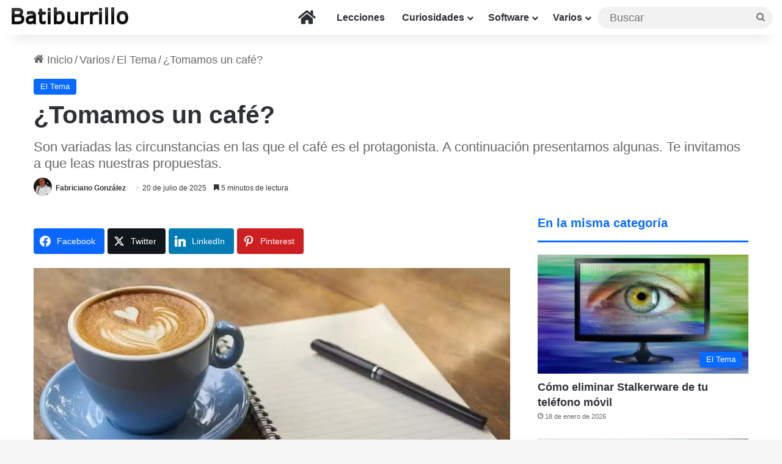

--- FILE ---
content_type: text/html; charset=utf-8
request_url: https://www.google.com/recaptcha/api2/aframe
body_size: 267
content:
<!DOCTYPE HTML><html><head><meta http-equiv="content-type" content="text/html; charset=UTF-8"></head><body><script nonce="0YOyVijviL39XyHemVy9DA">/** Anti-fraud and anti-abuse applications only. See google.com/recaptcha */ try{var clients={'sodar':'https://pagead2.googlesyndication.com/pagead/sodar?'};window.addEventListener("message",function(a){try{if(a.source===window.parent){var b=JSON.parse(a.data);var c=clients[b['id']];if(c){var d=document.createElement('img');d.src=c+b['params']+'&rc='+(localStorage.getItem("rc::a")?sessionStorage.getItem("rc::b"):"");window.document.body.appendChild(d);sessionStorage.setItem("rc::e",parseInt(sessionStorage.getItem("rc::e")||0)+1);localStorage.setItem("rc::h",'1769000281239');}}}catch(b){}});window.parent.postMessage("_grecaptcha_ready", "*");}catch(b){}</script></body></html>